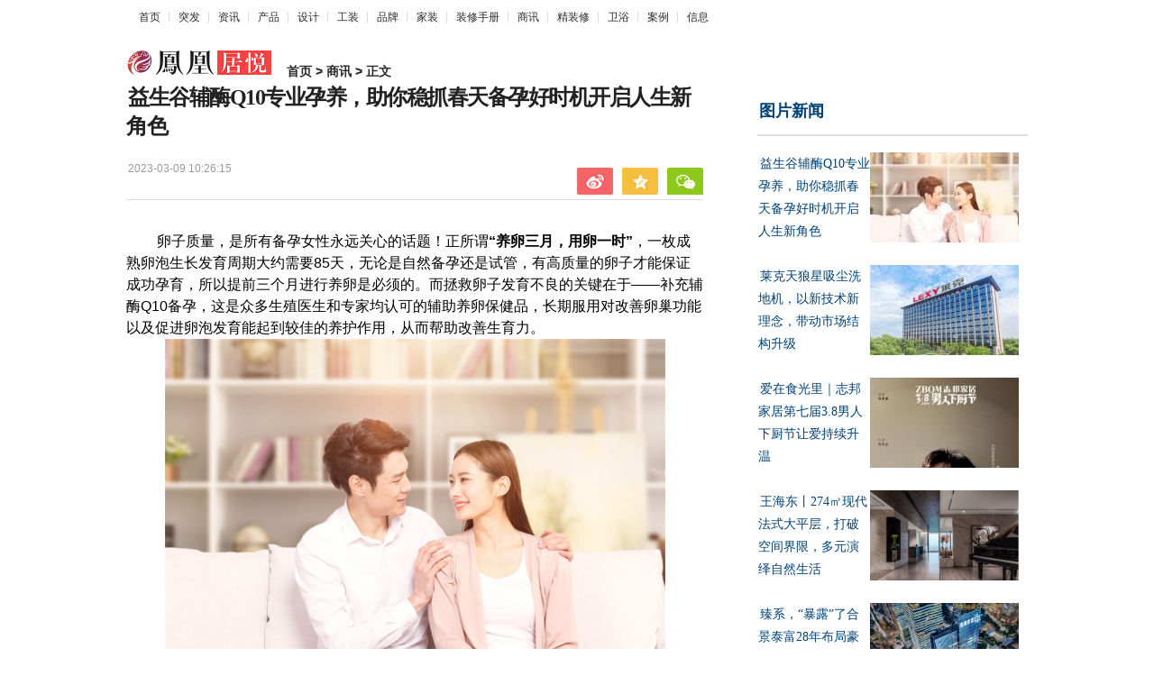

--- FILE ---
content_type: text/html
request_url: http://www.joyhouse.com.cn/biz/20230309/111241.html
body_size: 8168
content:
<!DOCTYPE html>
<html>
<head>
<meta http-equiv="Content-Type" content="text/html; charset=utf-8" />
<title>益生谷辅酶Q10专业孕养，助你稳抓春天备孕好时机开启人生新角色-凤凰居悦</title>
<meta name="description" content="　　卵子质量，是所有备孕女性永远关心的话题！正所谓养卵三月，用卵一时，一枚成熟卵泡生长发育周期大约需要85天，无论是自然备孕还是试管...">
<link rel="stylesheet" href="http://www.joyhouse.com.cn/statics/css/115.css"/>
<link href="http://www.joyhouse.com.cn/style/css/117.css" rel="stylesheet" type="text/css" />
<SCRIPT type=text/javascript>uaredirect("http://m.joyhouse.com.cn/show-108-108-111241.html");</SCRIPT>
<!--[if IE 8]>
<link href="http://www.joyhouse.com.cn/style/css/base-ie.css" rel="stylesheet" type="text/css" />
<![endif]-->
<!--[if IE 7]>
<link href="http://www.joyhouse.com.cn/style/css/base-ie.css" rel="stylesheet" type="text/css" />
<![endif]-->
<link href="http://www.joyhouse.com.cn/statics/images/home/favicon.ico" rel="icon" type="image/x-icon" />
<body>
<div class="h_mainNavNew cDGray h_mainNav" id="f-header">
  <ul class="list_menu">
    <li style="background:none; padding-left:2px;"><a href="http://www.joyhouse.com.cn" target="_blank">首页</a></li>
            <li><a href="http://www.joyhouse.com.cn/tufa/" target="_blank">突发</a></li>
        <li><a href="http://news.joyhouse.com.cn/" target="_blank">资讯</a></li>
        <li><a href="http://shop.joyhouse.com.cn/" target="_blank">产品</a></li>
        <li><a href="http://designer.joyhouse.com.cn/" target="_blank">设计</a></li>
        <li><a href="http://www.joyhouse.com.cn/gz/" target="_blank">工装</a></li>
        <li><a href="http://www.joyhouse.com.cn/info/" target="_blank">品牌</a></li>
        <li><a href="http://www.joyhouse.com.cn/jz/" target="_blank">家装</a></li>
        <li><a href="http://www.joyhouse.com.cn/zxsc/" target="_blank">装修手册</a></li>
        <li><a href="http://www.joyhouse.com.cn/biz/" target="_blank">商讯</a></li>
        <li><a href="http://www.joyhouse.com.cn/jzx/" target="_blank">精装修</a></li>
        <li><a href="http://weiyu.joyhouse.com.cn/" target="_blank">卫浴</a></li>
        <li><a href="http://www.joyhouse.com.cn/al/" target="_blank">案例</a></li>
        <li><a href="http://bbs.joyhouse.com.cn/" target="_blank">信息</a></li>
          </ul>
</div>
<div class="searchDiv02 js_titleName ss_none">
  <div class="theLogo"> <img src="http://www.joyhouse.com.cn/statics/images/home/logoHome.png" width="161" height="27" alt="凤凰居悦">
    <div class="theCurrent cDGray js_crumb">
      <div class="ss_block nav_bg"></div>
      <a href="http://www.joyhouse.com.cn">首页</a> > <a href="http://www.joyhouse.com.cn/biz/">商讯</a> > 正文 </div>
  </div>
  <div class="navFind" id="js_search" style="position: relative; z-index: 80;"> </div>
</div>

<div itemscope itemtype="http://schema.org/NewsArticle" class="main">
  <div class="left">
    <div id="artical">
      <h1 itemprop="headline" id="artical_topic">益生谷辅酶Q10专业孕养，助你稳抓春天备孕好时机开启人生新角色</h1>
      <div id="artical_sth" class="clearfix">
        <p class="p_time"> <span itemprop="datePublished" class="ss01">2023-03-09 10:26:15</span><br />
        </p>
        <div class="share ipad_block" style="z-index:1000;">
          <div class="bdshare_t bds_tools get-codes-bdshare share-bar-btn1"> <a class="bds_tsina js_content_share_btn" data-type="sina"></a> <a class="bds_qzone js_content_share_btn" data-type="qqZone"></a> <a class="bds_twx js_content_share_btn" data-type="weixin"></a> </div>
        </div>
      </div>
      <div class="line01"></div>
      <div id="artical_real" class="js_img_share_area">
        <div class="dy_box ss_none">
          <div class="bg_top"><span></span></div>
          <p></p>
          <div class="bg_bottom"><span></span></div>
        </div>
        <div id="main_content" class="js_selection_area"><span style="color: rgb(0, 0, 0); font-size: medium;">　　卵子质量，是所有备孕女性永远关心的话题！正所谓</span><strong style="color: rgb(0, 0, 0); font-size: medium;">&ldquo;养卵三月，用卵一时&rdquo;</strong><span style="color: rgb(0, 0, 0); font-size: medium;">，一枚成熟卵泡生长发育周期大约需要85天，无论是自然备孕还是试管，有高质量的卵子才能保证成功孕育，所以提前三个月进行养卵是必须的。而拯救卵子发育不良的关键在于&mdash;&mdash;补充辅酶Q10备孕，这是众多生殖医生和专家均认可的辅助养卵保健品，长期服用对改善卵巢功能以及促进卵泡发育能起到较佳的养护作用，从而帮助改善生育力。</span>
<p style="color: rgb(0, 0, 0); font-size: medium; text-align: center;"><img _src="http://www.joyhouse.com.cn/uploadfile/2023/0309/20230309102655722.jpg" alt="3.7已用 备孕 摄图网_401026273_丈夫给妻子捏肩（企业商用）.jpg" src="http://www.joyhouse.com.cn/uploadfile/2023/0309/20230309102655722.jpg" style="height: 390px; width: 555px;" /></p>
<p style="color: rgb(0, 0, 0); font-size: medium;">　　<strong>春天万物复苏，代表着希望和新生</strong>，气候温暖舒适，能够让身体调整到良好的备孕状态，利于精卵质量达到理想的标准，因而此时孕育胎儿生命力相对更旺盛。北京中医药大学东方医院妇科主任医师楼姣英曾指出：春天是阳气萌发升发的时节，人体循环系统功能加强，正是适合&ldquo;播种&rdquo;的季节，对于努力迎接龙宝宝的准爸妈来说，也是调理身体和孕育新生命的好时节，只要选择得当的备孕方法，都能迎来可爱健康的宝贝！而之前由于疫情耽搁的备孕计划，在这个万物欣欣向荣的春天里，也正好可以提上日程啦。</p>
<p style="color: rgb(0, 0, 0); font-size: medium; text-align: center;"><img _src="http://www.joyhouse.com.cn/uploadfile/2023/0309/20230309102655803.jpg" alt="" src="http://www.joyhouse.com.cn/uploadfile/2023/0309/20230309102655803.jpg" style="height: 330px; width: 555px;" /></p>
<p style="color: rgb(0, 0, 0); font-size: medium;">　　健康的身体才能产生健康的卵子，为了生一个高质量的宝宝，除了日常注重精神、起居、心理、运动、饮食等方面的健康，提高身体素质，保证卵子的质量。搭配补充<strong>益生谷辅酶Q10</strong>备孕，对维持卵巢健康也十分关键，能够为卵子的生成提供充足的营养，让卵子更健康，帮助卵泡更好发育，让备孕事半功倍。和其他普通的辅酶Q10产品不同，益生谷作为致力于成为中国孕养产品第一品牌，此款辅酶Q10采用日本进口KANEKA公司辅酶Q10原料，拥有较强的活性与吸收效率，还特别添加了维生素E双效协同。维生素E又称为生育酚，能够增加卵巢和卵泡的抗氧化能力，使卵子活力增强，全面、高效提高卵子质量，同时给宝宝提供一个更加健康的发育环境，从源头上保障优生优育。</p>
<p style="color: rgb(0, 0, 0); font-size: medium; text-align: center;"><img _src="http://www.joyhouse.com.cn/uploadfile/2023/0309/20230309102655869.jpg" alt="益生谷辅酶" src="http://www.joyhouse.com.cn/uploadfile/2023/0309/20230309102655869.jpg" style="height: 429px; width: 555px;" /></p>
<p style="color: rgb(0, 0, 0); font-size: medium;">　　值此<strong>&ldquo;38女神节&rdquo;</strong>到来之际，为呵护女性的卵巢美丽与健康，助力好孕，益生谷在各大电商平台准备了一系列优惠活动，为广大女神送上春天的第一份礼物。大家可以根据自身的情况，选购合适自己的备孕产品或套餐，把握黄金孕育时机，坚持3-6个月精准补充辅酶Q10备孕，科学养卵让好孕早日降临，体会孕育生命的喜悦，增加人生角色，完成自己一直梦寐以求的妈妈梦。最后，祝大家女神节快乐！愿每一位女神都能幸福健康，成为更好的自己！</p>
<p style="color: rgb(0, 0, 0); font-size: medium; text-align: center;"><img _src="http://www.joyhouse.com.cn/uploadfile/2023/0309/20230309102655168.jpg" alt="3.7辅酶 摄图网_400998157_3.8女神节（企业商用）.jpg" src="http://www.joyhouse.com.cn/uploadfile/2023/0309/20230309102655168.jpg" style="height: 336px; width: 555px;" /></p>
</div>
      </div>
    </div>
    <div class="wntj ss_none">
      <div class="tj_title">
        <h3> <i>为您推荐</i> </h3>
      </div>
      <div class="tj_mid" id="boxscroll2">
        <div class="tab_div" id="contentscroll2">
          <div class="ygjd">
            <div class="box-b4ufO04_ chip_box-l3DDYwts">
              <div id="padhide_1730">
                <div class="adarea">
                  <div class="adcontent" id="demo">
                    <ul>
                                                                  <li>
                        <div><a href="http://www.joyhouse.com.cn/biz/20230307/111227.html" target="_blank"><img src="http://www.joyhouse.com.cn/uploadfile/2023/0307/thumb_100_100_20230307095420933.jpg" width="185" height="95"></a></div>
                        <div class="adtextbg"></div>
                        <div class="adtext"> <a href="http://www.joyhouse.com.cn/biz/20230307/111227.html" target="_blank">助人才培育 振兴连州乡村美育提质公益项目顺利举办</a> </div>
                      </li>
                                            <li>
                        <div><a href="http://www.joyhouse.com.cn/biz/20230214/110794.html" target="_blank"><img src="http://www.joyhouse.com.cn/statics/images/nopic.gif" width="185" height="95"></a></div>
                        <div class="adtextbg"></div>
                        <div class="adtext"> <a href="http://www.joyhouse.com.cn/biz/20230214/110794.html" target="_blank">2023年2月14日最新消息：辽宁银保监局发布《关于提前还贷或转贷的风险提示》</a> </div>
                      </li>
                                            <li>
                        <div><a href="http://www.joyhouse.com.cn/biz/20230307/111223.html" target="_blank"><img src="http://www.joyhouse.com.cn/uploadfile/2023/0307/thumb_100_100_20230307040100811.jpg" width="185" height="95"></a></div>
                        <div class="adtextbg"></div>
                        <div class="adtext"> <a href="http://www.joyhouse.com.cn/biz/20230307/111223.html" target="_blank">世纪金源·天河源筑|七恒系统惊艳广州，以科技引领新健康主义</a> </div>
                      </li>
                                            <li>
                        <div><a href="http://www.joyhouse.com.cn/biz/20230309/111241.html" target="_blank"><img src="http://www.joyhouse.com.cn/uploadfile/2023/0309/thumb_100_100_20230309102655722.jpg" width="185" height="95"></a></div>
                        <div class="adtextbg"></div>
                        <div class="adtext"> <a href="http://www.joyhouse.com.cn/biz/20230309/111241.html" target="_blank">益生谷辅酶Q10专业孕养，助你稳抓春天备孕好时机开启人生新角色</a> </div>
                      </li>
                                            <li>
                        <div><a href="http://www.joyhouse.com.cn/biz/20230224/111130.html" target="_blank"><img src="http://www.joyhouse.com.cn/uploadfile/2023/0224/thumb_100_100_20230224043002132.png" width="185" height="95"></a></div>
                        <div class="adtextbg"></div>
                        <div class="adtext"> <a href="http://www.joyhouse.com.cn/biz/20230224/111130.html" target="_blank">农工党福州东南眼科医院支部换届大会胜利召开</a> </div>
                      </li>
                                            <li>
                        <div><a href="http://www.joyhouse.com.cn/biz/20230214/110777.html" target="_blank"><img src="http://www.joyhouse.com.cn/statics/images/nopic.gif" width="185" height="95"></a></div>
                        <div class="adtextbg"></div>
                        <div class="adtext"> <a href="http://www.joyhouse.com.cn/biz/20230214/110777.html" target="_blank">嘉兴平湖成功出让一宗体量5.8万㎡商住地，成交总价约3.92亿元</a> </div>
                      </li>
                                                                  <div class="clear"></div>
                    </ul>
                    <div class="adclear"></div>
                  </div>
                </div>
              </div>
            </div>
          </div>
        </div>
      </div>
    </div>
  </div>
  <div class="right">
    <div class="box-b4ufO04_ chip_box2-39j5F0_w">
      <div style="width: 300px;">
        <div style="border-bottom:2px solid #ddd;">
          <h4 style="padding: 15px 0 10px 0;font-size:18px;font-weight:bold;"><a href="#" target="_blank">图片新闻</a></h4>
        </div>
        <ul class="newslist">
                    
                               
                    <li> <a href="http://www.joyhouse.com.cn/biz/20230309/111241.html" title="益生谷辅酶Q10专业孕养，助你稳抓春天备孕好时机开启人生新角色" target="_blank"> <img src="http://www.joyhouse.com.cn/uploadfile/2023/0309/thumb_165_100_20230309102655722.jpg" alt="益生谷辅酶Q10专业孕养，助你稳抓春天备孕好时机开启人生新角色" width="165" height="100">
            <p class="li_p01">益生谷辅酶Q10专业孕养，助你稳抓春天备孕好时机开启人生新角色</p>
            </a> </li>
          	
                     
                    <li> <a href="http://shop.joyhouse.com.cn/jd/20230309/111240.html" title="莱克天狼星吸尘洗地机，以新技术新理念，带动市场结构升级" target="_blank"> <img src="http://www.joyhouse.com.cn/uploadfile/2023/0309/thumb_165_100_20230309102253492.jpeg" alt="莱克天狼星吸尘洗地机，以新技术新理念，带动市场结构升级" width="165" height="100">
            <p class="li_p01">莱克天狼星吸尘洗地机，以新技术新理念，带动市场结构升级</p>
            </a> </li>
          	
                     
          	
                     
          	
                     
                    <li> <a href="http://news.joyhouse.com.cn/diy/20230308/111237.html" title="爱在食光里｜志邦家居第七届3.8男人下厨节让爱持续升温" target="_blank"> <img src="http://www.joyhouse.com.cn/uploadfile/2023/0308/thumb_165_100_20230308052555855.jpeg" alt="爱在食光里｜志邦家居第七届3.8男人下厨节让爱持续升温" width="165" height="100">
            <p class="li_p01">爱在食光里｜志邦家居第七届3.8男人下厨节让爱持续升温</p>
            </a> </li>
          	
                     
                    <li> <a href="http://news.joyhouse.com.cn/wysj/20230308/111236.html" title="王海东丨274㎡现代法式大平层，打破空间界限，多元演绎自然生活" target="_blank"> <img src="http://www.joyhouse.com.cn/uploadfile/2023/0308/thumb_165_100_20230308052224738.png" alt="王海东丨274㎡现代法式大平层，打破空间界限，多元演绎自然生活" width="165" height="100">
            <p class="li_p01">王海东丨274㎡现代法式大平层，打破空间界限，多元演绎自然生活</p>
            </a> </li>
          	
                     
                    <li> <a href="http://www.joyhouse.com.cn/biz/20230308/111235.html" title="臻系，“暴露”了合景泰富28年布局豪宅赛道的野心" target="_blank"> <img src="http://www.joyhouse.com.cn/uploadfile/2023/0308/thumb_165_100_20230308052128169.jpeg" alt="臻系，“暴露”了合景泰富28年布局豪宅赛道的野心" width="165" height="100">
            <p class="li_p01">臻系，“暴露”了合景泰富28年布局豪宅赛道的野心</p>
            </a> </li>
          	
                     
                    <li> <a href="http://shop.joyhouse.com.cn/tl/20230308/111234.html" title="见证艺术涂料与家装品牌的跨界联合，2023深圳家纺展值得一看" target="_blank"> <img src="https://pic.8108pic.com/upload/image/rw/doc/20230308/word_4668_bb4dbf78335eeb7aefb3e184354fcab1.jpeg" alt="见证艺术涂料与家装品牌的跨界联合，2023深圳家纺展值得一看" width="165" height="100">
            <p class="li_p01">见证艺术涂料与家装品牌的跨界联合，2023深圳家纺展值得一看</p>
            </a> </li>
          	
                     
                    <li> <a href="http://www.joyhouse.com.cn/info/20230308/111233.html" title="创新蝶变 智领未来-----莱茵新能源电梯正式发布" target="_blank"> <img src="https://www.xindianti.cn/file/upload/202303/07/164905711.png" alt="创新蝶变 智领未来-----莱茵新能源电梯正式发布" width="165" height="100">
            <p class="li_p01">创新蝶变 智领未来-----莱茵新能源电梯正式发布</p>
            </a> </li>
          	
                     
                    <li> <a href="http://www.joyhouse.com.cn/biz/20230308/111232.html" title="2023年第二届全国固废资源化综合利用技术大会将于4月11日召开" target="_blank"> <img src="https://img.comseo.cn/uploads/ueditor/php/upload/image/20230308/1678245593709009.png" alt="2023年第二届全国固废资源化综合利用技术大会将于4月11日召开" width="165" height="100">
            <p class="li_p01">2023年第二届全国固废资源化综合利用技术大会将于4月11日召开</p>
            </a> </li>
          	
                            </ul>
      </div>
    </div>
    <div class="box-b4ufO04_ chip_box3-1jhWC18R">
      <div style="width: 300px;">
        <ul class="adContent2">
                              <li><a href="http://www.joyhouse.com.cn/biz/20230207/110742.html" title="黄金价格走势图分析，国内十大正规炒...">黄金价格走势图分析，国内十...</a></li>
                    <li><a href="http://www.joyhouse.com.cn/biz/20230214/110769.html" title="洞察2023生活趋势，看北京礼品展如何...">洞察2023生活趋势，看北京礼...</a></li>
                    <li><a href="http://www.joyhouse.com.cn/biz/20230214/110770.html" title="开启变美新&ldquo;肌&rdquo;会，北京城野医生医...">开启变美新&ldquo;肌&rdquo;会，北京城...</a></li>
                    <li><a href="http://www.joyhouse.com.cn/biz/20230214/110772.html" title="吉的堡幼儿园年节倡议：这些 &ldquo;逗&rdquo;...">吉的堡幼儿园年节倡议：这些...</a></li>
                    <li><a href="http://www.joyhouse.com.cn/biz/20230214/110777.html" title="嘉兴平湖成功出让一宗体量5.8万㎡商...">嘉兴平湖成功出让一宗体量5....</a></li>
                    <li><a href="http://www.joyhouse.com.cn/biz/20230214/110779.html" title="今年1月，绿地香港已售合约总建筑面...">今年1月，绿地香港已售合约...</a></li>
                    <li><a href="http://www.joyhouse.com.cn/biz/20230214/110794.html" title="2023年2月14日最新消息：辽宁银保监...">2023年2月14日最新消息：辽...</a></li>
                    <li><a href="http://www.joyhouse.com.cn/biz/20230214/110800.html" title="大连今年将投入不少于1.9亿元专项资...">大连今年将投入不少于1.9亿...</a></li>
                    <li><a href="http://www.joyhouse.com.cn/biz/20230215/110805.html" title="Overseas P+I北京海外置业展2023年5月盛大回归">Overseas P+I北京海外置业...</a></li>
                    <li><a href="http://www.joyhouse.com.cn/biz/20230215/110806.html" title="新规解读 | 肖伟院士：深化改革创...">新规解读 | 肖伟院士：深...</a></li>
                            </ul>
      </div>
    </div>
    <div class="space20"></div>
    <div class="blockR iphone_none ipad_none" id="baidualading">
      <div class="titR">
        <h4>24小时排行</h4>
      </div>
      <ul>
          
                <li class="clearfix"><a href="http://shop.joyhouse.com.cn/jd/20230308/111231.html" target="_blank" title="莱克洗地机：技术向上探，场景向下挖，全面提升家庭清洁体验">
          <p>莱克洗地机：技术向上探，场景向下挖...</p>
          </a></li>
                <li class="clearfix"><a href="http://news.joyhouse.com.cn/qiye/20230308/111230.html" target="_blank" title="我爱我家积极参与“春归计划”，提供惠民利民中介服务">
          <p>我爱我家积极参与&ldquo;春归计划&rdquo;，提供...</p>
          </a></li>
                <li class="clearfix"><a href="http://shop.joyhouse.com.cn/jd/20230308/111229.html" target="_blank" title="莱克天狼星吸尘洗地机，一机清洁全屋，风靡洗地机市场">
          <p>莱克天狼星吸尘洗地机，一机清洁全屋...</p>
          </a></li>
                <li class="clearfix"><a href="http://www.joyhouse.com.cn/biz/20230307/111228.html" target="_blank" title="全国人大代表、康缘药业董事长肖伟：完善科技人才激励机制，增设国家青年科技奖">
          <p>全国人大代表、康缘药业董事长肖伟：...</p>
          </a></li>
                <li class="clearfix"><a href="http://www.joyhouse.com.cn/biz/20230307/111227.html" target="_blank" title="助人才培育 振兴连州乡村美育提质公益项目顺利举办">
          <p>助人才培育 振兴连州乡村美育提质公...</p>
          </a></li>
                <li class="clearfix"><a href="http://www.joyhouse.com.cn/biz/20230307/111226.html" target="_blank" title="工业互联网连续6年写入政府工作报告，加速驱动工业未来">
          <p>工业互联网连续6年写入政府工作报告...</p>
          </a></li>
                <li class="clearfix"><a href="http://www.joyhouse.com.cn/biz/20230307/111225.html" target="_blank" title="好消息，杭州荆长大道项目跨既有道路钢箱梁成功架设">
          <p>好消息，杭州荆长大道项目跨既有道路...</p>
          </a></li>
                <li class="clearfix"><a href="http://www.joyhouse.com.cn/info/20230307/111224.html" target="_blank" title="夯实科技基因，国产护肤品牌魔介M-Joptim多维匠造，赋能科学护肤">
          <p>夯实科技基因，国产护肤品牌魔介M-Jo...</p>
          </a></li>
                <li class="clearfix"><a href="http://www.joyhouse.com.cn/biz/20230307/111223.html" target="_blank" title="世纪金源·天河源筑|七恒系统惊艳广州，以科技引领新健康主义">
          <p>世纪金源&middot;天河源筑|七恒系统惊艳广...</p>
          </a></li>
                <li class="clearfix"><a href="http://bbs.joyhouse.com.cn/bbs/20230307/111222.html" target="_blank" title="赵皖平代表建议：将善待动物纳入文明城市评比标准">
          <p>赵皖平代表建议：将善待动物纳入文明...</p>
          </a></li>
                      </ul>
    </div>
    <div class="space10"></div>
    <div class="blockR iphone_none ipad_none">
      <div class="titR">
        <h4>一周排行</h4>
      </div>
      <ul>
                        <li class="clearfix"><a href="http://www.joyhouse.com.cn/biz/20230307/111221.html" target="_blank" title="2023感恩并奋进爱汀堡春茗盛宴暨股东代表大会圆满召开">
          <p>2023感恩并奋进爱汀堡春茗盛宴暨股东...</p>
          </a></li>
                <li class="clearfix"><a href="http://www.joyhouse.com.cn/biz/20230307/111220.html" target="_blank" title="政企互动 河北蔚县副县长杨建章一行莅临亿固集团参观考察">
          <p>政企互动 河北蔚县副县长杨建章一行...</p>
          </a></li>
                <li class="clearfix"><a href="http://www.joyhouse.com.cn/biz/20230307/111219.html" target="_blank" title="广东省食品流通协会2023广东省食品行业高质量发展主题论坛顺利开展">
          <p>广东省食品流通协会2023广东省食品行...</p>
          </a></li>
                <li class="clearfix"><a href="http://www.joyhouse.com.cn/biz/20230307/111218.html" target="_blank" title="趋势洞察丨复苏元年，商业运营者需注意这几个方向">
          <p>趋势洞察丨复苏元年，商业运营者需注...</p>
          </a></li>
                <li class="clearfix"><a href="http://shop.joyhouse.com.cn/wy/20230307/111217.html" target="_blank" title="安华卫浴：品质护航 回归初心 打造年轻生态卫浴空间产品">
          <p>安华卫浴：品质护航 回归初心 打造...</p>
          </a></li>
                <li class="clearfix"><a href="http://www.joyhouse.com.cn/info/20230306/111216.html" target="_blank" title="中茶•十二年老班章：此间有茶，可收藏风雅">
          <p>中茶•十二年老班章：此间有茶，可收...</p>
          </a></li>
                <li class="clearfix"><a href="http://www.joyhouse.com.cn/tufa/20230306/111215.html" target="_blank" title="高楼层抉择！ 差1层楼多1装置反被唾弃：钱花得莫名其妙">
          <p>高楼层抉择！ 差1层楼多1装置反被唾...</p>
          </a></li>
                <li class="clearfix"><a href="http://www.joyhouse.com.cn/tufa/20230306/111214.html" target="_blank" title="南澳大利亚赛马场启动十年升级计划 增多功能社区">
          <p>南澳大利亚赛马场启动十年升级计划 ...</p>
          </a></li>
                <li class="clearfix"><a href="http://www.joyhouse.com.cn/tufa/20230306/111213.html" target="_blank" title="专家：澳洲城市中这些区房产实惠最具增长前景">
          <p>专家：澳洲城市中这些区房产实惠最具...</p>
          </a></li>
                <li class="clearfix"><a href="http://www.joyhouse.com.cn/tufa/20230306/111212.html" target="_blank" title="澳大利亚新房建筑批准量连续下滑 创10年新低">
          <p>澳大利亚新房建筑批准量连续下滑 创...</p>
          </a></li>
                      </ul>
    </div>
  </div>
</div>
<div class="clear"></div>
<div class="space10"></div>
<div class="footer mt02" id="footer">
  <div class="footlink clearfix">
    <div class="fk_l"><a href="#" target="_blank">投资者关系 Investor Relations</a><span>|</span><a href="#" target="_blank">广告服务</a><span>|</span><a href="#" target="_blank">诚征英才</a><span>|</span><a href="#" target="_blank">保护隐私权</a><span>|</span><a href="#" target="_blank">免责条款</a><span>|</span><a href="#" target="_blank">意见反馈</a><span> ICP备案号:<a href="https://beian.miit.gov.cn/" rel="nofollow">粤ICP备2022153948号</a>

    </div>
  </div>
  <div class="copyright">
    <p>免责声明：此域名下的内容以及本文内容均为转载企业宣传资讯，仅代表作者个人观点，与居悦网无关。仅供读者参考，并请自行核实相关内容。</p>
    <p>如果您发现网站上有侵犯您的知识产权的作品，请与我们取得联系，</p>
    <p>邮箱：338 910 3756#qq.com（把#改成@）或直接电话联系我们：191 2666 5965，我们会及时修改或删除。</p>
    <p>Copyright ©  Joyhouse All Rights Reserved. </p>
    </div>
</div>
 <div style="display:none">
<script>
var _hmt = _hmt || [];
(function() {
  var hm = document.createElement("script");
  hm.src = "https://hm.baidu.com/hm.js?3969ee8a4f34a38061d0486f4b4894b4";
  var s = document.getElementsByTagName("script")[0]; 
  s.parentNode.insertBefore(hm, s);
})();
</script>
 </div>
</body>
</html>